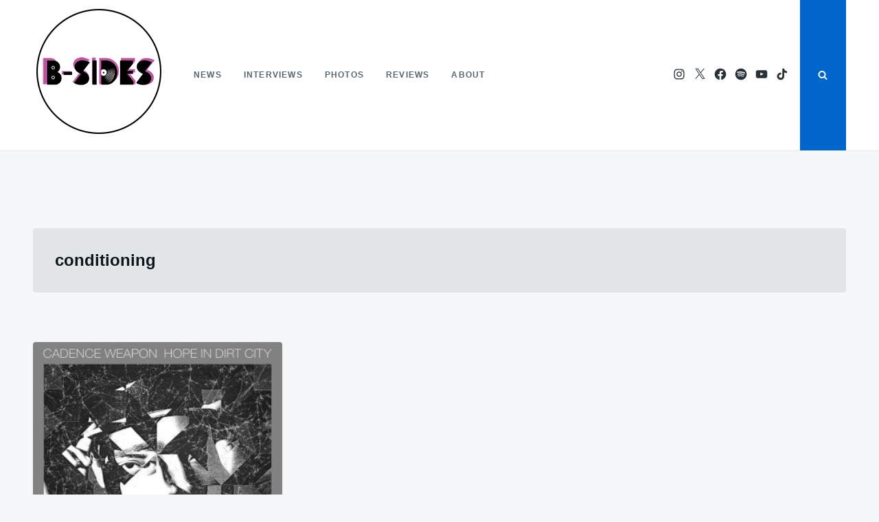

--- FILE ---
content_type: text/html; charset=utf-8
request_url: https://www.google.com/recaptcha/api2/aframe
body_size: 267
content:
<!DOCTYPE HTML><html><head><meta http-equiv="content-type" content="text/html; charset=UTF-8"></head><body><script nonce="UIiGxriCKKIrob81R_cXsQ">/** Anti-fraud and anti-abuse applications only. See google.com/recaptcha */ try{var clients={'sodar':'https://pagead2.googlesyndication.com/pagead/sodar?'};window.addEventListener("message",function(a){try{if(a.source===window.parent){var b=JSON.parse(a.data);var c=clients[b['id']];if(c){var d=document.createElement('img');d.src=c+b['params']+'&rc='+(localStorage.getItem("rc::a")?sessionStorage.getItem("rc::b"):"");window.document.body.appendChild(d);sessionStorage.setItem("rc::e",parseInt(sessionStorage.getItem("rc::e")||0)+1);localStorage.setItem("rc::h",'1769195452741');}}}catch(b){}});window.parent.postMessage("_grecaptcha_ready", "*");}catch(b){}</script></body></html>